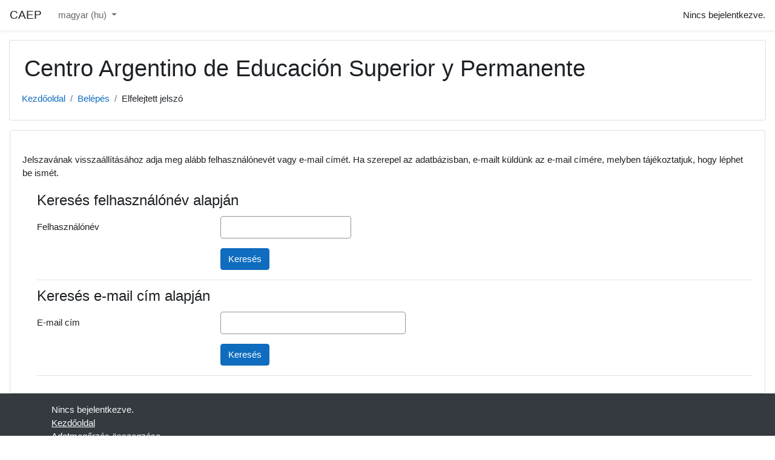

--- FILE ---
content_type: text/html; charset=utf-8
request_url: https://caep.com.ar/moodle2/login/forgot_password.php?lang=hu
body_size: 33712
content:
<!DOCTYPE html>

<html  dir="ltr" lang="hu" xml:lang="hu">
<head>
    <title>Elfelejtett jelszó</title>
    <link rel="shortcut icon" href="https://caep.com.ar/moodle2/theme/image.php/classic/theme/1700167212/favicon" />
    <meta http-equiv="Content-Type" content="text/html; charset=utf-8" />
<meta name="keywords" content="moodle, Elfelejtett jelszó" />
<link rel="stylesheet" type="text/css" href="https://caep.com.ar/moodle2/theme/yui_combo.php?rollup/3.17.2/yui-moodlesimple-min.css" /><script id="firstthemesheet" type="text/css">/** Required in order to fix style inclusion problems in IE with YUI **/</script><link rel="stylesheet" type="text/css" href="https://caep.com.ar/moodle2/theme/styles.php/classic/1700167212_1/all" />
<script>
//<![CDATA[
var M = {}; M.yui = {};
M.pageloadstarttime = new Date();
M.cfg = {"wwwroot":"https:\/\/caep.com.ar\/moodle2","sesskey":"NXxXg9GXvF","sessiontimeout":"7200","sessiontimeoutwarning":1200,"themerev":"1700167212","slasharguments":1,"theme":"classic","iconsystemmodule":"core\/icon_system_fontawesome","jsrev":"1700167212","admin":"admin","svgicons":true,"usertimezone":"Amerika\/Argent\u00edna\/Buenos-Aires","contextid":1,"langrev":1769846347,"templaterev":"1700167212"};var yui1ConfigFn = function(me) {if(/-skin|reset|fonts|grids|base/.test(me.name)){me.type='css';me.path=me.path.replace(/\.js/,'.css');me.path=me.path.replace(/\/yui2-skin/,'/assets/skins/sam/yui2-skin')}};
var yui2ConfigFn = function(me) {var parts=me.name.replace(/^moodle-/,'').split('-'),component=parts.shift(),module=parts[0],min='-min';if(/-(skin|core)$/.test(me.name)){parts.pop();me.type='css';min=''}
if(module){var filename=parts.join('-');me.path=component+'/'+module+'/'+filename+min+'.'+me.type}else{me.path=component+'/'+component+'.'+me.type}};
YUI_config = {"debug":false,"base":"https:\/\/caep.com.ar\/moodle2\/lib\/yuilib\/3.17.2\/","comboBase":"https:\/\/caep.com.ar\/moodle2\/theme\/yui_combo.php?","combine":true,"filter":null,"insertBefore":"firstthemesheet","groups":{"yui2":{"base":"https:\/\/caep.com.ar\/moodle2\/lib\/yuilib\/2in3\/2.9.0\/build\/","comboBase":"https:\/\/caep.com.ar\/moodle2\/theme\/yui_combo.php?","combine":true,"ext":false,"root":"2in3\/2.9.0\/build\/","patterns":{"yui2-":{"group":"yui2","configFn":yui1ConfigFn}}},"moodle":{"name":"moodle","base":"https:\/\/caep.com.ar\/moodle2\/theme\/yui_combo.php?m\/1700167212\/","combine":true,"comboBase":"https:\/\/caep.com.ar\/moodle2\/theme\/yui_combo.php?","ext":false,"root":"m\/1700167212\/","patterns":{"moodle-":{"group":"moodle","configFn":yui2ConfigFn}},"filter":null,"modules":{"moodle-core-actionmenu":{"requires":["base","event","node-event-simulate"]},"moodle-core-blocks":{"requires":["base","node","io","dom","dd","dd-scroll","moodle-core-dragdrop","moodle-core-notification"]},"moodle-core-chooserdialogue":{"requires":["base","panel","moodle-core-notification"]},"moodle-core-dragdrop":{"requires":["base","node","io","dom","dd","event-key","event-focus","moodle-core-notification"]},"moodle-core-event":{"requires":["event-custom"]},"moodle-core-formchangechecker":{"requires":["base","event-focus","moodle-core-event"]},"moodle-core-handlebars":{"condition":{"trigger":"handlebars","when":"after"}},"moodle-core-languninstallconfirm":{"requires":["base","node","moodle-core-notification-confirm","moodle-core-notification-alert"]},"moodle-core-lockscroll":{"requires":["plugin","base-build"]},"moodle-core-maintenancemodetimer":{"requires":["base","node"]},"moodle-core-notification":{"requires":["moodle-core-notification-dialogue","moodle-core-notification-alert","moodle-core-notification-confirm","moodle-core-notification-exception","moodle-core-notification-ajaxexception"]},"moodle-core-notification-dialogue":{"requires":["base","node","panel","escape","event-key","dd-plugin","moodle-core-widget-focusafterclose","moodle-core-lockscroll"]},"moodle-core-notification-alert":{"requires":["moodle-core-notification-dialogue"]},"moodle-core-notification-confirm":{"requires":["moodle-core-notification-dialogue"]},"moodle-core-notification-exception":{"requires":["moodle-core-notification-dialogue"]},"moodle-core-notification-ajaxexception":{"requires":["moodle-core-notification-dialogue"]},"moodle-core-popuphelp":{"requires":["moodle-core-tooltip"]},"moodle-core-tooltip":{"requires":["base","node","io-base","moodle-core-notification-dialogue","json-parse","widget-position","widget-position-align","event-outside","cache-base"]},"moodle-core_availability-form":{"requires":["base","node","event","event-delegate","panel","moodle-core-notification-dialogue","json"]},"moodle-backup-backupselectall":{"requires":["node","event","node-event-simulate","anim"]},"moodle-backup-confirmcancel":{"requires":["node","node-event-simulate","moodle-core-notification-confirm"]},"moodle-course-categoryexpander":{"requires":["node","event-key"]},"moodle-course-dragdrop":{"requires":["base","node","io","dom","dd","dd-scroll","moodle-core-dragdrop","moodle-core-notification","moodle-course-coursebase","moodle-course-util"]},"moodle-course-formatchooser":{"requires":["base","node","node-event-simulate"]},"moodle-course-management":{"requires":["base","node","io-base","moodle-core-notification-exception","json-parse","dd-constrain","dd-proxy","dd-drop","dd-delegate","node-event-delegate"]},"moodle-course-util":{"requires":["node"],"use":["moodle-course-util-base"],"submodules":{"moodle-course-util-base":{},"moodle-course-util-section":{"requires":["node","moodle-course-util-base"]},"moodle-course-util-cm":{"requires":["node","moodle-course-util-base"]}}},"moodle-form-dateselector":{"requires":["base","node","overlay","calendar"]},"moodle-form-passwordunmask":{"requires":[]},"moodle-form-shortforms":{"requires":["node","base","selector-css3","moodle-core-event"]},"moodle-question-chooser":{"requires":["moodle-core-chooserdialogue"]},"moodle-question-preview":{"requires":["base","dom","event-delegate","event-key","core_question_engine"]},"moodle-question-searchform":{"requires":["base","node"]},"moodle-availability_completion-form":{"requires":["base","node","event","moodle-core_availability-form"]},"moodle-availability_date-form":{"requires":["base","node","event","io","moodle-core_availability-form"]},"moodle-availability_grade-form":{"requires":["base","node","event","moodle-core_availability-form"]},"moodle-availability_group-form":{"requires":["base","node","event","moodle-core_availability-form"]},"moodle-availability_grouping-form":{"requires":["base","node","event","moodle-core_availability-form"]},"moodle-availability_profile-form":{"requires":["base","node","event","moodle-core_availability-form"]},"moodle-mod_assign-history":{"requires":["node","transition"]},"moodle-mod_quiz-autosave":{"requires":["base","node","event","event-valuechange","node-event-delegate","io-form"]},"moodle-mod_quiz-dragdrop":{"requires":["base","node","io","dom","dd","dd-scroll","moodle-core-dragdrop","moodle-core-notification","moodle-mod_quiz-quizbase","moodle-mod_quiz-util-base","moodle-mod_quiz-util-page","moodle-mod_quiz-util-slot","moodle-course-util"]},"moodle-mod_quiz-modform":{"requires":["base","node","event"]},"moodle-mod_quiz-questionchooser":{"requires":["moodle-core-chooserdialogue","moodle-mod_quiz-util","querystring-parse"]},"moodle-mod_quiz-quizbase":{"requires":["base","node"]},"moodle-mod_quiz-toolboxes":{"requires":["base","node","event","event-key","io","moodle-mod_quiz-quizbase","moodle-mod_quiz-util-slot","moodle-core-notification-ajaxexception"]},"moodle-mod_quiz-util":{"requires":["node","moodle-core-actionmenu"],"use":["moodle-mod_quiz-util-base"],"submodules":{"moodle-mod_quiz-util-base":{},"moodle-mod_quiz-util-slot":{"requires":["node","moodle-mod_quiz-util-base"]},"moodle-mod_quiz-util-page":{"requires":["node","moodle-mod_quiz-util-base"]}}},"moodle-message_airnotifier-toolboxes":{"requires":["base","node","io"]},"moodle-filter_glossary-autolinker":{"requires":["base","node","io-base","json-parse","event-delegate","overlay","moodle-core-event","moodle-core-notification-alert","moodle-core-notification-exception","moodle-core-notification-ajaxexception"]},"moodle-filter_mathjaxloader-loader":{"requires":["moodle-core-event"]},"moodle-editor_atto-editor":{"requires":["node","transition","io","overlay","escape","event","event-simulate","event-custom","node-event-html5","node-event-simulate","yui-throttle","moodle-core-notification-dialogue","moodle-core-notification-confirm","moodle-editor_atto-rangy","handlebars","timers","querystring-stringify"]},"moodle-editor_atto-plugin":{"requires":["node","base","escape","event","event-outside","handlebars","event-custom","timers","moodle-editor_atto-menu"]},"moodle-editor_atto-menu":{"requires":["moodle-core-notification-dialogue","node","event","event-custom"]},"moodle-editor_atto-rangy":{"requires":[]},"moodle-report_eventlist-eventfilter":{"requires":["base","event","node","node-event-delegate","datatable","autocomplete","autocomplete-filters"]},"moodle-report_loglive-fetchlogs":{"requires":["base","event","node","io","node-event-delegate"]},"moodle-gradereport_grader-gradereporttable":{"requires":["base","node","event","handlebars","overlay","event-hover"]},"moodle-gradereport_history-userselector":{"requires":["escape","event-delegate","event-key","handlebars","io-base","json-parse","moodle-core-notification-dialogue"]},"moodle-tool_capability-search":{"requires":["base","node"]},"moodle-tool_lp-dragdrop-reorder":{"requires":["moodle-core-dragdrop"]},"moodle-tool_monitor-dropdown":{"requires":["base","event","node"]},"moodle-assignfeedback_editpdf-editor":{"requires":["base","event","node","io","graphics","json","event-move","event-resize","transition","querystring-stringify-simple","moodle-core-notification-dialog","moodle-core-notification-alert","moodle-core-notification-warning","moodle-core-notification-exception","moodle-core-notification-ajaxexception"]},"moodle-atto_accessibilitychecker-button":{"requires":["color-base","moodle-editor_atto-plugin"]},"moodle-atto_accessibilityhelper-button":{"requires":["moodle-editor_atto-plugin"]},"moodle-atto_align-button":{"requires":["moodle-editor_atto-plugin"]},"moodle-atto_bold-button":{"requires":["moodle-editor_atto-plugin"]},"moodle-atto_charmap-button":{"requires":["moodle-editor_atto-plugin"]},"moodle-atto_clear-button":{"requires":["moodle-editor_atto-plugin"]},"moodle-atto_collapse-button":{"requires":["moodle-editor_atto-plugin"]},"moodle-atto_emojipicker-button":{"requires":["moodle-editor_atto-plugin"]},"moodle-atto_emoticon-button":{"requires":["moodle-editor_atto-plugin"]},"moodle-atto_equation-button":{"requires":["moodle-editor_atto-plugin","moodle-core-event","io","event-valuechange","tabview","array-extras"]},"moodle-atto_h5p-button":{"requires":["moodle-editor_atto-plugin"]},"moodle-atto_html-beautify":{},"moodle-atto_html-button":{"requires":["promise","moodle-editor_atto-plugin","moodle-atto_html-beautify","moodle-atto_html-codemirror","event-valuechange"]},"moodle-atto_html-codemirror":{"requires":["moodle-atto_html-codemirror-skin"]},"moodle-atto_image-button":{"requires":["moodle-editor_atto-plugin"]},"moodle-atto_indent-button":{"requires":["moodle-editor_atto-plugin"]},"moodle-atto_italic-button":{"requires":["moodle-editor_atto-plugin"]},"moodle-atto_link-button":{"requires":["moodle-editor_atto-plugin"]},"moodle-atto_managefiles-button":{"requires":["moodle-editor_atto-plugin"]},"moodle-atto_managefiles-usedfiles":{"requires":["node","escape"]},"moodle-atto_media-button":{"requires":["moodle-editor_atto-plugin","moodle-form-shortforms"]},"moodle-atto_noautolink-button":{"requires":["moodle-editor_atto-plugin"]},"moodle-atto_orderedlist-button":{"requires":["moodle-editor_atto-plugin"]},"moodle-atto_recordrtc-button":{"requires":["moodle-editor_atto-plugin","moodle-atto_recordrtc-recording"]},"moodle-atto_recordrtc-recording":{"requires":["moodle-atto_recordrtc-button"]},"moodle-atto_rtl-button":{"requires":["moodle-editor_atto-plugin"]},"moodle-atto_strike-button":{"requires":["moodle-editor_atto-plugin"]},"moodle-atto_styles-button":{"requires":["moodle-editor_atto-plugin"]},"moodle-atto_subscript-button":{"requires":["moodle-editor_atto-plugin"]},"moodle-atto_superscript-button":{"requires":["moodle-editor_atto-plugin"]},"moodle-atto_table-button":{"requires":["moodle-editor_atto-plugin","moodle-editor_atto-menu","event","event-valuechange"]},"moodle-atto_title-button":{"requires":["moodle-editor_atto-plugin"]},"moodle-atto_underline-button":{"requires":["moodle-editor_atto-plugin"]},"moodle-atto_undo-button":{"requires":["moodle-editor_atto-plugin"]},"moodle-atto_unorderedlist-button":{"requires":["moodle-editor_atto-plugin"]}}},"gallery":{"name":"gallery","base":"https:\/\/caep.com.ar\/moodle2\/lib\/yuilib\/gallery\/","combine":true,"comboBase":"https:\/\/caep.com.ar\/moodle2\/theme\/yui_combo.php?","ext":false,"root":"gallery\/1700167212\/","patterns":{"gallery-":{"group":"gallery"}}}},"modules":{"core_filepicker":{"name":"core_filepicker","fullpath":"https:\/\/caep.com.ar\/moodle2\/lib\/javascript.php\/1700167212\/repository\/filepicker.js","requires":["base","node","node-event-simulate","json","async-queue","io-base","io-upload-iframe","io-form","yui2-treeview","panel","cookie","datatable","datatable-sort","resize-plugin","dd-plugin","escape","moodle-core_filepicker","moodle-core-notification-dialogue"]},"core_comment":{"name":"core_comment","fullpath":"https:\/\/caep.com.ar\/moodle2\/lib\/javascript.php\/1700167212\/comment\/comment.js","requires":["base","io-base","node","json","yui2-animation","overlay","escape"]},"mathjax":{"name":"mathjax","fullpath":"https:\/\/cdn.jsdelivr.net\/npm\/mathjax@2.7.9\/MathJax.js?delayStartupUntil=configured"}}};
M.yui.loader = {modules: {}};

//]]>
</script>

    <meta name="viewport" content="width=device-width, initial-scale=1.0">
</head>
<body  id="page-login-forgot_password" class="format-site  path-login chrome dir-ltr lang-hu yui-skin-sam yui3-skin-sam caep-com-ar--moodle2 pagelayout-base course-1 context-1 notloggedin ">

<div id="page-wrapper" class="d-print-block">

    <div>
    <a class="sr-only sr-only-focusable" href="#maincontent">Tovább a fő tartalomhoz</a>
</div><script src="https://caep.com.ar/moodle2/lib/javascript.php/1700167212/lib/babel-polyfill/polyfill.min.js"></script>
<script src="https://caep.com.ar/moodle2/lib/javascript.php/1700167212/lib/polyfills/polyfill.js"></script>
<script src="https://caep.com.ar/moodle2/theme/yui_combo.php?rollup/3.17.2/yui-moodlesimple-min.js"></script><script src="https://caep.com.ar/moodle2/lib/javascript.php/1700167212/lib/javascript-static.js"></script>
<script>
//<![CDATA[
document.body.className += ' jsenabled';
//]]>
</script>



    <nav class="fixed-top navbar navbar-bootswatch navbar-expand moodle-has-zindex">
    
            <a href="https://caep.com.ar/moodle2" class="navbar-brand aalink 
                    d-none d-sm-inline
                    ">
                <span class="site-name d-none d-md-inline">CAEP</span>
            </a>
    
            <ul class="navbar-nav d-none d-md-flex">
                <!-- custom_menu -->
                <li class="dropdown nav-item">
    <a class="dropdown-toggle nav-link" id="drop-down-697e8ee44e12b697e8ee442f884" data-toggle="dropdown" aria-haspopup="true" aria-expanded="false" href="#" title="Nyelv" aria-controls="drop-down-menu-697e8ee44e12b697e8ee442f884">
        magyar ‎(hu)‎
    </a>
    <div class="dropdown-menu" role="menu" id="drop-down-menu-697e8ee44e12b697e8ee442f884" aria-labelledby="drop-down-697e8ee44e12b697e8ee442f884">
                <a class="dropdown-item" role="menuitem" href="https://caep.com.ar/moodle2/login/forgot_password.php?lang=de"  lang="de" >Deutsch ‎(de)‎</a>
                <a class="dropdown-item" role="menuitem" href="https://caep.com.ar/moodle2/login/forgot_password.php?lang=en"  lang="en" >English ‎(en)‎</a>
                <a class="dropdown-item" role="menuitem" href="https://caep.com.ar/moodle2/login/forgot_password.php?lang=es_ar"  lang="es-ar" >Español - Argentina ‎(es_ar)‎</a>
                <a class="dropdown-item" role="menuitem" href="https://caep.com.ar/moodle2/login/forgot_password.php?lang=es"  lang="es" >Español - Internacional ‎(es)‎</a>
                <a class="dropdown-item" role="menuitem" href="https://caep.com.ar/moodle2/login/forgot_password.php?lang=fr"  lang="fr" >Français ‎(fr)‎</a>
                <a class="dropdown-item" role="menuitem" href="https://caep.com.ar/moodle2/login/forgot_password.php?lang=it"  lang="it" >Italiano ‎(it)‎</a>
                <a class="dropdown-item" role="menuitem" href="https://caep.com.ar/moodle2/login/forgot_password.php?lang=hu"  >magyar ‎(hu)‎</a>
                <a class="dropdown-item" role="menuitem" href="https://caep.com.ar/moodle2/login/forgot_password.php?lang=ja"  lang="ja" >日本語 ‎(ja)‎</a>
    </div>
</li>
                <!-- page_heading_menu -->
                
            </ul>
            <div class="ml-auto">
                
            </div>
            <ul class="nav navbar-nav usernav">
                <!-- navbar_plugin_output -->
                <li class="nav-item">
                    
                </li>
                <!-- user_menu -->
                <li class="nav-item align-items-center">
                    <div class="usermenu"><span class="login">Nincs bejelentkezve.</span></div>
                </li>
            </ul>
            <!-- search_box -->
    </nav>
    

    <div id="page" class="container-fluid d-print-block">
        <header id="page-header" class="row">
    <div class="col-12 pt-3 pb-3">
        <div class="card ">
            <div class="card-body ">
                <div class="d-flex align-items-center">
                    <div class="mr-auto">
                    <div class="page-context-header"><div class="page-header-headings"><h1>Centro Argentino de Educación Superior y Permanente</h1></div></div>
                    </div>
                    <div class="header-actions-container flex-shrink-0" data-region="header-actions-container">
                    </div>
                </div>
                <div class="d-flex flex-wrap">
                    <div id="page-navbar">
                        <nav aria-label="Navigálási sáv">
    <ol class="breadcrumb">
                <li class="breadcrumb-item">
                    <a href="https://caep.com.ar/moodle2/"  >Kezdőoldal</a>
                </li>
        
                <li class="breadcrumb-item">
                    <a href="https://caep.com.ar/moodle2/login/index.php"  >Belépés</a>
                </li>
        
                <li class="breadcrumb-item">Elfelejtett jelszó</li>
        </ol>
</nav>
                    </div>
                    <div class="ml-auto d-flex">
                        
                    </div>
                    <div id="course-header">
                        
                    </div>
                </div>
            </div>
        </div>
    </div>
</header>

        <div id="page-content" class="row   d-print-block">
            <div id="region-main-box" class="region-main">
                <section id="region-main" class="region-main-content" aria-label="Tartalom">
                    <span class="notifications" id="user-notifications"></span>
                    <div role="main"><span id="maincontent"></span><div class="box py-3 generalbox boxwidthnormal boxaligncenter">Jelszavának visszaállításához adja meg alább felhasználónevét vagy e-mail címét. Ha szerepel az adatbázisban, e-mailt küldünk az e-mail címére, melyben tájékoztatjuk, hogy léphet be ismét.</div>
<form autocomplete="off" action="https://caep.com.ar/moodle2/login/forgot_password.php" method="post" accept-charset="utf-8" id="mform1_tAnKcQCCG2xHfRG" class="mform">
	<div style="display: none;"><input name="sesskey" type="hidden" value="NXxXg9GXvF" />
<input name="_qf__login_forgot_password_form" type="hidden" value="1" />
</div>


	<fieldset class="clearfix"  id="id_searchbyusername">
		<legend class="ftoggler">Keresés felhasználónév alapján</legend>
		<div class="fcontainer clearfix">
		<div id="fitem_id_username" class="form-group row  fitem   " >
    <div class="col-md-3 col-form-label d-flex pb-0 pr-md-0">
        
                <label id="id_username_label" class="d-inline word-break " for="id_username">
                    Felhasználónév
                </label>
        
        <div class="form-label-addon d-flex align-items-center align-self-start">
            
        </div>
    </div>
    <div class="col-md-9 form-inline align-items-start felement" data-fieldtype="text">
        <input type="text"
                class="form-control "
                name="username"
                id="id_username"
                value=""
                size="20"
                autocomplete="username" >
        <div class="form-control-feedback invalid-feedback" id="id_error_username" >
            
        </div>
    </div>
</div><div id="fitem_id_submitbuttonusername" class="form-group row  fitem femptylabel  " >
    <div class="col-md-3 col-form-label d-flex pb-0 pr-md-0">
        
        <div class="form-label-addon d-flex align-items-center align-self-start">
            
        </div>
    </div>
    <div class="col-md-9 form-inline align-items-start felement" data-fieldtype="submit">
            <input type="submit"
                class="btn
                        btn-primary
                        
                    
                    
                    "
                name="submitbuttonusername"
                id="id_submitbuttonusername"
                value="Keresés"
                 >
        <div class="form-control-feedback invalid-feedback" id="id_error_submitbuttonusername" >
            
        </div>
    </div>
</div>
		</div></fieldset>
	<fieldset class="clearfix"  id="id_searchbyemail">
		<legend class="ftoggler">Keresés e-mail cím alapján</legend>
		<div class="fcontainer clearfix">
		<div id="fitem_id_email" class="form-group row  fitem   " >
    <div class="col-md-3 col-form-label d-flex pb-0 pr-md-0">
        
                <label id="id_email_label" class="d-inline word-break " for="id_email">
                    E-mail cím
                </label>
        
        <div class="form-label-addon d-flex align-items-center align-self-start">
            
        </div>
    </div>
    <div class="col-md-9 form-inline align-items-start felement" data-fieldtype="text">
        <input type="text"
                class="form-control "
                name="email"
                id="id_email"
                value=""
                size="30"
                maxlength="100" autocomplete="email" >
        <div class="form-control-feedback invalid-feedback" id="id_error_email" >
            
        </div>
    </div>
</div><div id="fitem_id_submitbuttonemail" class="form-group row  fitem femptylabel  " >
    <div class="col-md-3 col-form-label d-flex pb-0 pr-md-0">
        
        <div class="form-label-addon d-flex align-items-center align-self-start">
            
        </div>
    </div>
    <div class="col-md-9 form-inline align-items-start felement" data-fieldtype="submit">
            <input type="submit"
                class="btn
                        btn-primary
                        
                    
                    
                    "
                name="submitbuttonemail"
                id="id_submitbuttonemail"
                value="Keresés"
                 >
        <div class="form-control-feedback invalid-feedback" id="id_error_submitbuttonemail" >
            
        </div>
    </div>
</div>
		</div></fieldset>
</form></div>
                    
                    
                </section>
            </div>
            <div class="columnleft blockcolumn ">
                <section data-region="blocks-column" class="d-print-none" aria-label="Blokkok">
                    <aside id="block-region-side-pre" class="block-region" data-blockregion="side-pre" data-droptarget="1"></aside>
                </section>
            </div>

            <div class="columnright blockcolumn ">
                <section data-region="blocks-column" class="d-print-none" aria-label="Blokkok">
                    <aside id="block-region-side-post" class="block-region" data-blockregion="side-post" data-droptarget="1"></aside>
                </section>
            </div>
        </div>
    </div>
    
    <div id="goto-top-link">
        <a class="btn btn-light" role="button" href="#" aria-label="Áttérés az elejére">
            <i class="icon fa fa-arrow-up fa-fw " aria-hidden="true"  ></i>
        </a>
    </div>
    <footer id="page-footer" class="py-3 bg-dark text-light">
        <div class="container">
            <div id="course-footer"></div>
    
    
            <div class="logininfo">Nincs bejelentkezve.</div>
            <div class="tool_usertours-resettourcontainer"></div>
            <div class="homelink"><a href="https://caep.com.ar/moodle2/">Kezdőoldal</a></div>
            <nav class="nav navbar-nav d-md-none" aria-label="Egyedi menü">
                    <ul class="list-unstyled pt-3">
                                        <li><a href="#" title="Nyelv">magyar ‎(hu)‎</a></li>
                                    <li>
                                        <ul class="list-unstyled ml-3">
                                                            <li><a href="https://caep.com.ar/moodle2/login/forgot_password.php?lang=de" title="Nyelv">Deutsch ‎(de)‎</a></li>
                                                            <li><a href="https://caep.com.ar/moodle2/login/forgot_password.php?lang=en" title="Nyelv">English ‎(en)‎</a></li>
                                                            <li><a href="https://caep.com.ar/moodle2/login/forgot_password.php?lang=es_ar" title="Nyelv">Español - Argentina ‎(es_ar)‎</a></li>
                                                            <li><a href="https://caep.com.ar/moodle2/login/forgot_password.php?lang=es" title="Nyelv">Español - Internacional ‎(es)‎</a></li>
                                                            <li><a href="https://caep.com.ar/moodle2/login/forgot_password.php?lang=fr" title="Nyelv">Français ‎(fr)‎</a></li>
                                                            <li><a href="https://caep.com.ar/moodle2/login/forgot_password.php?lang=it" title="Nyelv">Italiano ‎(it)‎</a></li>
                                                            <li><a href="https://caep.com.ar/moodle2/login/forgot_password.php?lang=hu" title="Nyelv">magyar ‎(hu)‎</a></li>
                                                            <li><a href="https://caep.com.ar/moodle2/login/forgot_password.php?lang=ja" title="Nyelv">日本語 ‎(ja)‎</a></li>
                                        </ul>
                                    </li>
                    </ul>
            </nav>
            <div class="tool_dataprivacy"><a href="https://caep.com.ar/moodle2/admin/tool/dataprivacy/summary.php">Adatmegőrzés összegzése</a></div><a href="https://download.moodle.org/mobile?version=2021051717.02&amp;lang=hu&amp;iosappid=633359593&amp;androidappid=com.moodle.moodlemobile">Töltse le a Moodle-t a mobiljára</a>
            <script>
//<![CDATA[
var require = {
    baseUrl : 'https://caep.com.ar/moodle2/lib/requirejs.php/1700167212/',
    // We only support AMD modules with an explicit define() statement.
    enforceDefine: true,
    skipDataMain: true,
    waitSeconds : 0,

    paths: {
        jquery: 'https://caep.com.ar/moodle2/lib/javascript.php/1700167212/lib/jquery/jquery-3.5.1.min',
        jqueryui: 'https://caep.com.ar/moodle2/lib/javascript.php/1700167212/lib/jquery/ui-1.13.2/jquery-ui.min',
        jqueryprivate: 'https://caep.com.ar/moodle2/lib/javascript.php/1700167212/lib/requirejs/jquery-private'
    },

    // Custom jquery config map.
    map: {
      // '*' means all modules will get 'jqueryprivate'
      // for their 'jquery' dependency.
      '*': { jquery: 'jqueryprivate' },
      // Stub module for 'process'. This is a workaround for a bug in MathJax (see MDL-60458).
      '*': { process: 'core/first' },

      // 'jquery-private' wants the real jQuery module
      // though. If this line was not here, there would
      // be an unresolvable cyclic dependency.
      jqueryprivate: { jquery: 'jquery' }
    }
};

//]]>
</script>
<script src="https://caep.com.ar/moodle2/lib/javascript.php/1700167212/lib/requirejs/require.min.js"></script>
<script>
//<![CDATA[
M.util.js_pending("core/first");
require(['core/first'], function() {
require(['core/prefetch'])
;

require(['jquery', 'core/custom_interaction_events'], function($, CustomEvents) {
    CustomEvents.define('#single_select697e8ee442f883', [CustomEvents.events.accessibleChange]);
    $('#single_select697e8ee442f883').on(CustomEvents.events.accessibleChange, function() {
        var ignore = $(this).find(':selected').attr('data-ignore');
        if (typeof ignore === typeof undefined) {
            $('#single_select_f697e8ee442f882').submit();
        }
    });
});
;

require(['jquery', 'core/custom_interaction_events'], function($, CustomEvents) {
    CustomEvents.define('#single_select697e8ee442f886', [CustomEvents.events.accessibleChange]);
    $('#single_select697e8ee442f886').on(CustomEvents.events.accessibleChange, function() {
        var ignore = $(this).find(':selected').attr('data-ignore');
        if (typeof ignore === typeof undefined) {
            $('#single_select_f697e8ee442f885').submit();
        }
    });
});
;

M.util.js_pending('theme_boost/loader');
require(['theme_boost/loader'], function() {
    M.util.js_complete('theme_boost/loader');
});
;

require(['theme_boost/form-display-errors'], function(module) {
    module.enhance("id_username");
});
;

require(['theme_boost/form-display-errors'], function(module) {
    module.enhance("id_submitbuttonusername");
});
;

        require(['core_form/submit'], function(Submit) {
            Submit.init("id_submitbuttonusername");
        });
;

require(['theme_boost/form-display-errors'], function(module) {
    module.enhance("id_email");
});
;

require(['theme_boost/form-display-errors'], function(module) {
    module.enhance("id_submitbuttonemail");
});
;

        require(['core_form/submit'], function(Submit) {
            Submit.init("id_submitbuttonemail");
        });
;
M.util.js_pending('core/notification'); require(['core/notification'], function(amd) {amd.init(1, []); M.util.js_complete('core/notification');});;
M.util.js_pending('core/log'); require(['core/log'], function(amd) {amd.setConfig({"level":"warn"}); M.util.js_complete('core/log');});;
M.util.js_pending('core/page_global'); require(['core/page_global'], function(amd) {amd.init(); M.util.js_complete('core/page_global');});
    M.util.js_complete("core/first");
});
//]]>
</script>
<script>
//<![CDATA[
M.str = {"moodle":{"lastmodified":"Utols\u00f3 m\u00f3dos\u00edt\u00e1s","name":"N\u00e9v","error":"Hiba","info":"Inform\u00e1ci\u00f3","yes":"Igen","no":"Nem","cancel":"M\u00e9gse","changesmadereallygoaway":"M\u00f3dos\u00edt\u00e1sokat hajtott v\u00e9gre. Biztosan tov\u00e1bbl\u00e9p \u00e9s nem menti a m\u00f3dos\u00edt\u00e1sokat?","confirm":"Meger\u0151s\u00edt\u00e9s","areyousure":"Biztos?","closebuttontitle":"Bez\u00e1r\u00e1s","unknownerror":"Ismeretlen hiba","file":"\u00c1llom\u00e1ny","url":"URL","collapseall":"Az \u00f6sszes becsuk\u00e1sa","expandall":"Az \u00f6sszes kibont\u00e1sa"},"repository":{"type":"T\u00edpus","size":"M\u00e9ret","invalidjson":"\u00c9rv\u00e9nytelen JSON-sz\u00f6veg","nofilesattached":"Nincs csatolva \u00e1llom\u00e1ny","filepicker":"\u00c1llom\u00e1nyv\u00e1laszt\u00f3","logout":"Kil\u00e9p\u00e9s","nofilesavailable":"Nincs el\u00e9rhet\u0151 \u00e1llom\u00e1ny","norepositoriesavailable":"Egyik aktu\u00e1lis adatt\u00e1ra sem szolg\u00e1ltat a k\u00e9rt form\u00e1ban \u00e1llom\u00e1nyokat.","fileexistsdialogheader":"Az \u00e1llom\u00e1ny l\u00e9tezik.","fileexistsdialog_editor":"A szerkesztend\u0151 sz\u00f6veghez m\u00e1r csatoltak ilyen n\u00e9vvel \u00e1llom\u00e1nyt.","fileexistsdialog_filemanager":"Ilyen n\u00e9vvel m\u00e1r csatoltak \u00e1llom\u00e1nyt.","renameto":"\u00c1tnevez\u00e9s erre: \"{$a}\".","referencesexist":"{$a} hivatkoz\u00e1s mutat az \u00e1llom\u00e1nyra","select":"Kiv\u00e1laszt\u00e1s"},"admin":{"confirmdeletecomments":"Biztosan t\u00f6rli a megjegyz\u00e9seket?","confirmation":"Meger\u0151s\u00edt\u00e9s"},"debug":{"debuginfo":"Hibaelh\u00e1r\u00edt\u00e1si adatok","line":"Sor","stacktrace":"Veremki\u00edrat\u00e1s"},"langconfig":{"labelsep":":"}};
//]]>
</script>
<script>
//<![CDATA[
(function() {Y.use("moodle-filter_mathjaxloader-loader",function() {M.filter_mathjaxloader.configure({"mathjaxconfig":"\nMathJax.Hub.Config({\n    config: [\"Accessible.js\", \"Safe.js\"],\n    errorSettings: { message: [\"!\"] },\n    skipStartupTypeset: true,\n    messageStyle: \"none\"\n});\n","lang":"en"});
});
M.util.help_popups.setup(Y);
Y.use("moodle-core-formchangechecker",function() {M.core_formchangechecker.init({"formid":"mform1_tAnKcQCCG2xHfRG","initialdirtystate":false});
});
 M.util.js_pending('random697e8ee442f887'); Y.on('domready', function() { M.util.js_complete("init");  M.util.js_complete('random697e8ee442f887'); });
})();
//]]>
</script>

        </div>
    </footer>
</div>

</body>
</html>

--- FILE ---
content_type: application/javascript
request_url: https://caep.com.ar/moodle2/theme/yui_combo.php?m/1700167212/core/formchangechecker/formchangechecker-min.js
body_size: 976
content:
YUI.add("moodle-core-formchangechecker",function(r,e){var t=function(){t.superclass.constructor.apply(this,arguments)};r.extend(t,r.Base,{initialvaluelisteners:[],initializer:function(){var e="form#"+this.get("formid"),t=r.one(e);t&&(M.core_formchangechecker.stateinformation.formchanged||(M.core_formchangechecker.stateinformation.formchanged=this.get("initialdirtystate")),r.on(M.core.event.EDITOR_CONTENT_RESTORED,M.core_formchangechecker.reset_form_dirty_state,this),t.delegate("change",M.core_formchangechecker.set_form_changed,"input",this),t.delegate("change",M.core_formchangechecker.set_form_changed,"textarea",this),t.delegate("change",M.core_formchangechecker.set_form_changed,"select",this),this.initialvaluelisteners.push(t.delegate("focus",this.store_initial_value,"input",this)),this.initialvaluelisteners.push(t.delegate("focus",this.store_initial_value,"textarea",this)),this.initialvaluelisteners.push(t.delegate("focus",this.store_initial_value,"select",this)),t.delegate("click",function(){t.setData("ignoreSubmission",!0)},"[data-formchangechecker-ignore-submit]"),r.one(e).on("submit",function(){t.getData("ignoreSubmission")?t.clearData("ignoreSubmission"):M.core_formchangechecker.set_form_submitted()},this),window.onbeforeunload=M.core_formchangechecker.report_form_dirty_state)},store_initial_value:function(e){if(!e.target.ancestor(".ignoredirty",!0)&&!e.target.ancestor("[data-formchangechecker-ignore-dirty]",!0))if(M.core_formchangechecker.get_form_dirty_state())for(;this.initialvaluelisteners.length;)this.initialvaluelisteners.shift().detach();else M.core_formchangechecker.stateinformation.focused_element={element:e.target,initial_value:e.target.get("value")}}},{NAME:"core-formchangechecker",ATTRS:{formid:{value:""},initialdirtystate:{value:!1}}}),M.core_formchangechecker=M.core_formchangechecker||{},M.core_formchangechecker.instances=M.core_formchangechecker.instances||[],M.core_formchangechecker.init=function(e){e=new t(e);return M.core_formchangechecker.instances.push(e),e},M.core_formchangechecker.stateinformation=[],M.core_formchangechecker.set_form_changed=function(e){e&&e.target&&(e.target.ancestor(".ignoredirty",!0)||e.target.ancestor("[data-formchangechecker-ignore-dirty]",!0))||(M.core_formchangechecker.stateinformation.formchanged=1,delete M.core_formchangechecker.stateinformation.focused_element)},M.core_formchangechecker.set_form_submitted=function(){M.core_formchangechecker.stateinformation.formsubmitted=1},M.core_formchangechecker.get_form_dirty_state=function(){var e,t=M.core_formchangechecker.stateinformation;if(t.formsubmitted)return 0;if(t.formchanged)return 1;if(t.focused_element&&t.focused_element.element.get("value")!==t.focused_element.initial_value)return 1;if("undefined"!=typeof window.tinyMCE&&window.tinyMCE.editors)for(e in window.tinyMCE.editors)if(window.tinyMCE.editors[e].isDirty())return 1;return 0},M.core_formchangechecker.reset_form_dirty_state=function(){M.core_formchangechecker.stateinformation.formsubmitted=!1,M.core_formchangechecker.stateinformation.formchanged=!1},M.core_formchangechecker.report_form_dirty_state=function(e){if(M.core_formchangechecker.get_form_dirty_state()){var t=M.util.get_string("changesmadereallygoaway","moodle");if(!M.cfg.behatsiterunning)return e&&(e.returnValue=t),t}}},"@VERSION@",{requires:["base","event-focus","moodle-core-event"]});